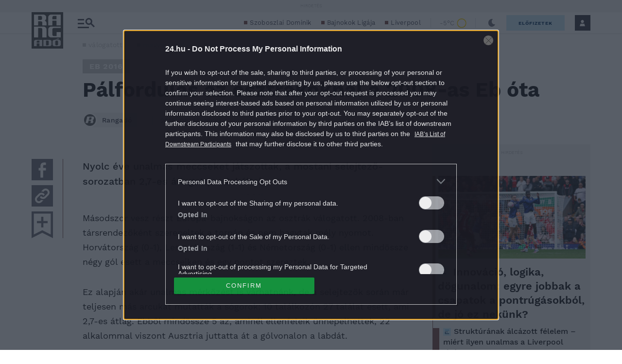

--- FILE ---
content_type: image/svg+xml
request_url: https://s.24.hu/app/themes/24-2020-theme/images/icons/icon-socials-group.svg
body_size: 253
content:
<svg width="37" height="37" viewBox="0 0 37 37" fill="none" xmlns="http://www.w3.org/2000/svg">
<rect width="37" height="37" fill="white"/>
<path fill-rule="evenodd" clip-rule="evenodd" d="M0 0H37V37H0V0ZM26.5606 12.9393L18.5 4.87868L10.4393 12.9393L12.5606 15.0607L17 10.6213V25H20V10.6213L24.4393 15.0607L26.5606 12.9393ZM10.5 17V28.5H26.5V17H29.5V31.5H7.49997V17H10.5Z" fill="#6B6B76"/>
</svg>
